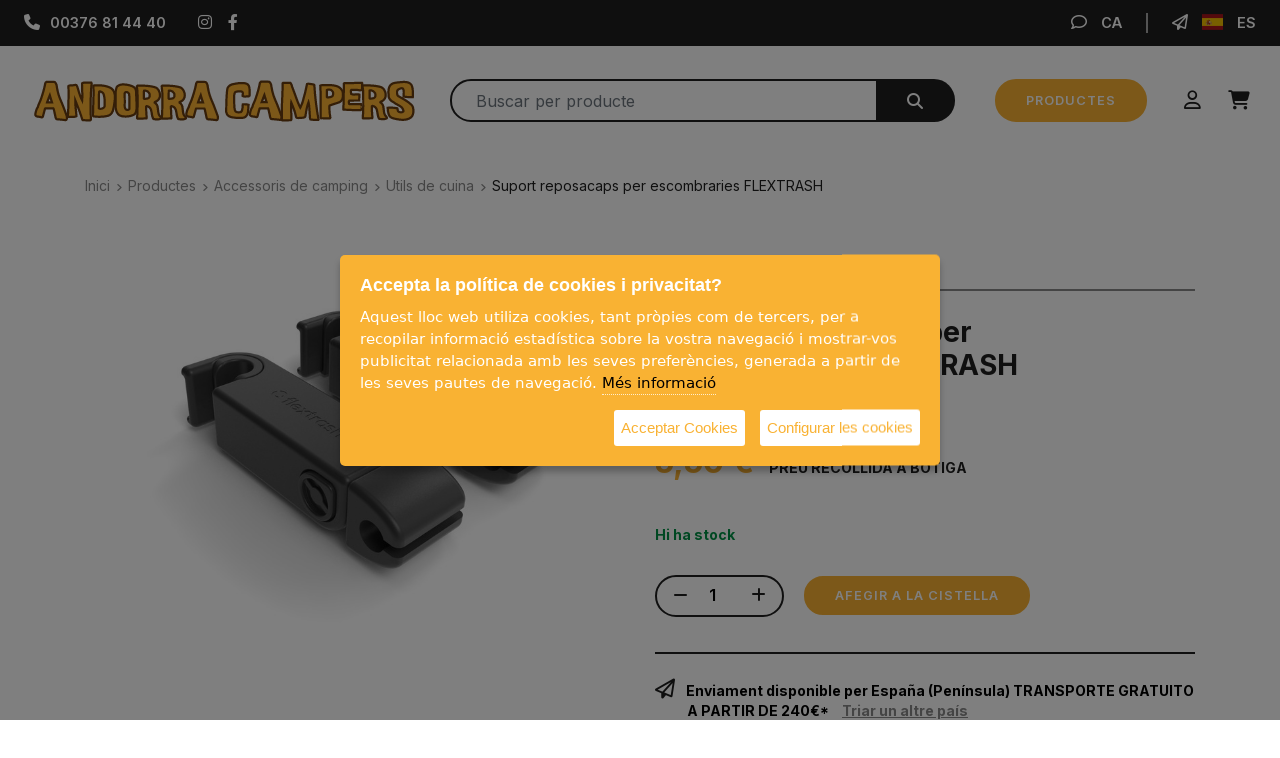

--- FILE ---
content_type: text/html; charset=UTF-8
request_url: https://www.andorracampers.com/ca/suport-reposacaps-per-escombraries-flextrash_5130_255.html
body_size: 12875
content:
<!DOCTYPE html>
<html lang="ca-es">
<head prefix="og: http://ogp.me/ns# fb: http://ogp.me/ns/fb#  product: http://ogp.me/ns/product#">
    <meta charset="utf-8">
    <meta name="viewport" content="width=device-width, initial-scale=1">
    <meta http-equiv="X-UA-Compatible" content="IE=edge">

    <title>Suport reposacaps per escombraries FLEXTRASH - Andorra Campers</title>

    <!-- Canonical i rel=alternates per idioma -->
	<link rel="canonical" href="https://www.andorracampers.com/ca/suport-reposacaps-per-escombraries-flextrash_5130_255.html">
	<link rel="alternate" hreflang="es" href="https://www.andorracampers.com/es/suport-reposacaps-flextrash-per-escombraries_5130_255.html">
	<link rel="alternate" hreflang="x-default" href="https://www.andorracampers.com/es/suport-reposacaps-flextrash-per-escombraries_5130_255.html">
	<link rel="alternate" hreflang="ca-es" href="https://www.andorracampers.com/ca/suport-reposacaps-per-escombraries-flextrash_5130_255.html">
	<link rel="alternate" hreflang="de" href="https://www.andorracampers.com/de/kopfstutzenhalterung-fur-mullbeutel-flextrash_5130_255.html">
	<link rel="alternate" hreflang="en" href="https://www.andorracampers.com/en/headrest-support-for-flextrash-bin_5130_255.html">
	<link rel="alternate" hreflang="fr" href="https://www.andorracampers.com/fr/support-rsquo-appui-tete-pour-poubelle-flextrash_5130_255.html">

    <!-- Meta per a SEO -->
	<meta name="description" content="Suport reposacaps per escombraries FLEXTRASH">
	<meta name="keywords" content="Suport,reposacaps,escombraries,FLEXTRASH">

    <!-- Meta Opengraph per a xarxes socials -->
	<meta property="og:type" content="product">
	<meta property="og:locale" content="ca-es">
	<meta property="og:title" content="Suport reposacaps per escombraries FLEXTRASH">
	<meta property="og:description" content="Suport reposacaps per escombraries FLEXTRASH">
	<meta property="og:url" content="https://www.andorracampers.com/ca/suport-reposacaps-per-escombraries-flextrash_5130_255.html">
	<meta property="og:site_name" content="Andorra Campers">
	<meta property="og:image" content="https://www.andorracampers.com/img/products/opengraph/b546b999-34fd-479a-86c1-07d3125fcd0c.jpg">
	<meta property="product:price:amount" content="5.5">
	<meta property="product:price:currency" content="EUR">

    <link rel="preconnect" href="https://fonts.googleapis.com">
    <link rel="preconnect" href="https://fonts.gstatic.com" crossorigin>

    <!-- Full d'estils base -->
    <link media="all" rel="stylesheet" href="https://cdn.jsdelivr.net/npm/bootstrap@4.1.3/dist/css/bootstrap.min.css" integrity="sha384-MCw98/SFnGE8fJT3GXwEOngsV7Zt27NXFoaoApmYm81iuXoPkFOJwJ8ERdknLPMO" crossorigin="anonymous">

    <link href="https://fonts.googleapis.com/css2?family=Inter:wght@300;400;500;600;700&display=swap" rel="stylesheet">

    <link media="screen" href="/lib/font-awesome/css/fontawesome.css" rel="stylesheet">
    <link media="screen" href="/lib/font-awesome/css/brands.css" rel="stylesheet">
    <link media="screen" href="/lib/font-awesome/css/solid.css" rel="stylesheet">
    <link media="screen" href="/lib/font-awesome/css/regular.css" rel="stylesheet">
    <link media="screen" href="/lib/iconsmind/iconsmind.css" rel="stylesheet">
    <link media="screen" href="/lib/css-hamburgers/dist/hamburgers.css" rel="stylesheet">
    <link media="screen" href="/lib/owl.carousel/dist/assets/owl.carousel.min.css" rel="stylesheet">
    <link media="screen" href="/lib/owl.carousel/dist/assets/owl.theme.default.min.css" rel="stylesheet">
    <link media="screen" href="/lib/flexslider/flexslider.css" rel="stylesheet">

    <link rel="stylesheet" href="/lib/magnific-popup/magnific-popup.css"/>

    <!-- Full d'estils concret d'aquest site -->
    <link rel="stylesheet" href="/build/frontend_campers.156f1897.css">
    <link rel="stylesheet" href="https://cdn.jsdelivr.net/gh/lipis/flag-icons@6.6.6/css/flag-icons.min.css">

    <!-- Favicon i logos -->
    <link rel="apple-touch-icon" sizes="180x180" href="/frontend/favicon/apple-touch-icon.png">
    <link rel="icon" type="image/png" sizes="32x32" href="/frontend/favicon/favicon-32x32.png">
    <link rel="icon" type="image/png" sizes="16x16" href="/frontend/favicon/favicon-16x16.png">
    <link rel="manifest" href="/frontend/favicon/site.webmanifest">

    
        
    <!-- DataLayer amb consentiment default a denied. Canvia segons modal acceptació. -->
    <script>
        // Define dataLayer and the gtag function.
        window.dataLayer = window.dataLayer || [];
        function gtag(){window.dataLayer.push(arguments);}

        let defaultConsent = {
            'functionality_storage': 'granted', // ús bàsic del web
            'ad_storage': 'denied',
            'analytics_storage': 'denied',
            // new gen2024
            'ad_user_data': 'denied',
            'ad_personalization': 'denied', // no la fem servir, no hi ha recomanacions basades en comportament
        };
        // Default ad_storage to 'denied'.
        gtag('consent', 'default', defaultConsent);
        gtag({'event': 'default_consent'});

        /* Funció cridada pel plugin de cookies quan s'accepten les de marketing/adv */
        function updateConsentFromCookies(){
            let currentConsent = defaultConsent;
            if ( $.fn.ihavecookies.preference('analytics') === true) {
                currentConsent['analytics_storage'] = 'granted';
            }
            else {
                currentConsent['analytics_storage'] = 'denied';
            }
            if ( $.fn.ihavecookies.preference('marketing') === true) {
                currentConsent['ad_storage'] = 'granted';
            }else {
                currentConsent['ad_storage'] = 'denied';
            }
            if ( $.fn.ihavecookies.preference('userdata') === true) {
                currentConsent['ad_user_data'] = 'granted';
            }else {
                currentConsent['ad_user_data'] = 'denied';
            }
            if ( $.fn.ihavecookies.preference('personalitzacio') === true) {
                currentConsent['ad_personalization'] = 'granted';
            }else {
                currentConsent['ad_personalization'] = 'denied';
            }
            gtag('consent', 'update', currentConsent);
                    }
    
                // Google Tag Manager
        // Es pot afegir directament tot i les cookies perquè primer hem posat el default consent a denied
        (function(w,d,s,l,i){w[l]=w[l]||[];w[l].push({'gtm.start':
                new Date().getTime(),event:'gtm.js'});var f=d.getElementsByTagName(s)[0],
            j=d.createElement(s),dl=l!='dataLayer'?'&l='+l:'';j.async=true;j.src=
            'https://www.googletagmanager.com/gtm.js?id='+i+dl;f.parentNode.insertBefore(j,f);
        })(window,document,'script','dataLayer','GTM-PHVS4NGT');
        // End Google Tag Manager

        
    </script>

</head>
<body >
        <!-- Google Tag Manager (noscript) -->
    <noscript><iframe src="https://www.googletagmanager.com/ns.html?id=GTM-PHVS4NGT"
                      height="0" width="0" style="display:none;visibility:hidden"></iframe></noscript>
    <!-- End Google Tag Manager (noscript) -->

        <main>
        
<nav class="navbar navbar-expand-sm topbar">
        <ul class="navbar-nav la-de-la-esquerra">
            <li class="nav-item telefon">
                <a class="nav-link" href="tel:00376 81 44 40"><i class="fa fa-phone"></i><span>00376 81 44 40</span></a>
            </li>
            <li class="nav-item xarxes">
                <a class="nav-link" href="https://www.instagram.com/andorracampersoficial/" target="_blank">
                    <i class="fa-brands fa-instagram"></i>
                    <span class="sr-only">Instagram</span>
                </a>
            </li>
            <li class="nav-item xarxes">
                <a class="nav-link" href="https://www.facebook.com/AndorraCampersAccessoris" target="_blank">
                    <i class="fa-brands fa-facebook-f"></i>
                    <span class="sr-only">Facebook</span>
                </a>
            </li>
        </ul>
        <ul class="navbar-nav la-de-la-dreta">
                        <li class="nav-item dropdown tria-idiomes">
                <a href="#" class="nav-link dropdown-toggle" id="navbarIdiomesHead" role="button" data-toggle="dropdown" aria-haspopup="true" aria-expanded="false">
                    <i class="fa-regular fa-comment"></i>
                    CA
                </a>
                <div class="dropdown-menu" aria-labelledby="navbarIdiomesHead">
                                                                                                    <a class="dropdown-item" href="https://www.andorracampers.com/es/suport-reposacaps-flextrash-per-escombraries_5130_255.html">Castellano</a>
                                                        <a class="dropdown-item active" href="https://www.andorracampers.com/ca/suport-reposacaps-per-escombraries-flextrash_5130_255.html">Català</a>
                                                        <a class="dropdown-item" href="https://www.andorracampers.com/de/kopfstutzenhalterung-fur-mullbeutel-flextrash_5130_255.html">Deutsch</a>
                                                        <a class="dropdown-item" href="https://www.andorracampers.com/en/headrest-support-for-flextrash-bin_5130_255.html">English</a>
                                                        <a class="dropdown-item" href="https://www.andorracampers.com/fr/support-rsquo-appui-tete-pour-poubelle-flextrash_5130_255.html">Français</a>
                                                                                        </div>
            </li>
                                                <li class="nav-item tria-pais">
                <a href="#state-change" class="nav-link">
                    <i class="fa-regular fa-paper-plane"></i>
                                            <i class="fi fi-es"></i>
                        ES
                                    </a>
            </li>
                                </ul>
</nav>
<div class="znav-container znav-white sticky-top" id="znav-container">

        <nav class="navbar navbar-expand-lg">
            <a class="navbar-brand overflow-hidden" href="/ca/">
                <img src="/frontend/img/AndorraCampers.svg" alt="Andorra Campers">
            </a>
                        <div class="micones-mobil">
                                <a class="px-2" href="/ca/accedir" title="Compte" rel="nofollow" >
                    <i class="fa-regular fa-user"></i>
                </a>
                                <a class="px-2 menu-shopping-cart" href="/ca/comanda.html" title="Realitzar comanda" rel="nofollow" >
                    <i class="fa-solid fa-cart-shopping"></i> 
                    <span class="d-inline-block cart-number totalcistellaunitats"></span>
                </a>
            </div>

            <form method="get" action="/ca/search/" class="d-flex cerca" role="search">
                <input class="form-control" type="text" name="q"  value="" placeholder="Buscar per producte" aria-label="Buscar per producte" id="cercador-autocomplete">
                <button class="btn btn-outline-success" title="Enviar" type="submit"><i class="fa-solid fa-magnifying-glass"></i></button>
            </form>

            <div class="collapse navbar-collapse items-menu" id="navbarNavDropdown">
            
                <ul class="navbar-nav">

                    <li>
                        <a class="menu-productes" href="/ca/botiga-on-line.html">
                            Productes
                        </a>
                    </li>

                                        <li class="pl-2">
                        <a class="px-2" href="/ca/accedir" title="Compte" rel="nofollow" >
                            <i class="fa-regular fa-user"></i>
                        </a>
                    </li>
                                            
                    <li class="pl-2">
                        <a class="px-2 menu-shopping-cart" href="/ca/comanda.html" title="Realitzar comanda" rel="nofollow" >
                            <i class="fa-solid fa-cart-shopping"></i> 
                            <span class="d-inline-block cart-number totalcistellaunitats"></span>

                            <span class="sr-only">Realitzar comanda</span>
                        </a>
                        <ul class="dropdown megamenucart">
                            <li>
                                <div class="container-fluid">
                                    <div class="zona-preview-productes">
                                    
                                    </div>
                                    <div class="menu-cart-total fs-1 mb-2">
                                        <span>Subtotal</span>
                                        <span id="totalcistella" class="price">
                                            <span><strong>0,00 €</strong></span>
                                        </span>
                                    </div>
                                    <div class="cart-action">
                                        <a href="/ca/comanda.html" title="" rel="nofollow"  class="btn btn-lg btn-block">Fer la comanda</a>
                                    </div>
                                </div>
                            </li>
                        </ul>
                    </li>
                </ul>
            </div>
        </nav>
</div>
<div class="mproductes-mobil">
    <a class="menu-productes" href="/ca/botiga-on-line.html">
        Veure tots els productes
    </a>
</div>


        

    <div class="breadcrumbs">
    <div class="container">
        <a href="https://www.andorracampers.com/ca/">Inici</a><i class="sep-bread fa-solid fa-angle-right"></i><a href="https://www.andorracampers.com/ca/botiga-on-line.html">Productes</a><i class="sep-bread fa-solid fa-angle-right"></i><a href="https://www.andorracampers.com/ca/3/camping.html">Accessoris de camping</a><i class="sep-bread fa-solid fa-angle-right"></i><a href="https://www.andorracampers.com/ca/255/camping/utils-cuina.html">Utils de cuina</a><i class="sep-bread fa-solid fa-angle-right"></i>Suport reposacaps per escombraries FLEXTRASH</div>
</div>
<script type="application/ld+json">
    {
        "@context": "https://schema.org",
        "@type": "BreadcrumbList",
        "itemListElement":
        [{
                "@type": "ListItem",
                "position": 1,
                "name": "Inici",
                "item":"https://www.andorracampers.com/ca/"
            },{
                "@type": "ListItem",
                "position": 2,
                "name": "Productes",
                "item":"https://www.andorracampers.com/ca/botiga-on-line.html"
            },{
                "@type": "ListItem",
                "position": 3,
                "name": "Accessoris de camping",
                "item":"https://www.andorracampers.com/ca/3/camping.html"
            },{
                "@type": "ListItem",
                "position": 4,
                "name": "Utils de cuina",
                "item":"https://www.andorracampers.com/ca/255/camping/utils-cuina.html"
            },{
                "@type": "ListItem",
                "position": 5,
                "name": "Suport reposacaps per escombraries FLEXTRASH",
                "item":"https://www.andorracampers.com/ca/suport-reposacaps-per-escombraries-flextrash_5130_255.html"
            }]
    }
</script>

<section class="detall-producte">
    <div class="container">

        <div class="row">
            <div class="col-lg-6 pull-lg-8 columna-esquerra">
                
<div class="product-image-wrapper">
            <div class="badge-wrapper">
                        </div>
    
    <div class="flexslider" data-controlnav="thumbnails">
        <ul class="slides">
                                            <li data-thumb="/img/products/thumbnail/b546b999-34fd-479a-86c1-07d3125fcd0c.jpg">
                    <picture         <source srcset="/img/products/big_galeria/b546b999-34fd-479a-86c1-07d3125fcd0c.jpg?fm=webp" type="image/webp">
        <source srcset="/img/products/big_galeria/b546b999-34fd-479a-86c1-07d3125fcd0c.jpg?fm=jpg" type="image/jpeg">
        <img src="/img/products/big_galeria/b546b999-34fd-479a-86c1-07d3125fcd0c.jpg"
                     alt="Suport&#x20;reposacaps&#x20;per&#x20;escombraries&#x20;FLEXTRASH"
                        title="Suport&#x20;reposacaps&#x20;per&#x20;escombraries&#x20;FLEXTRASH"
             />
</picture>                </li>
                                                                            <li data-thumb="/img/products/thumbnail/9479837b-16e2-423e-936b-dabb554eae22.png">
                    <picture         <source srcset="/img/products/big_galeria/9479837b-16e2-423e-936b-dabb554eae22.png?fm=webp" type="image/webp">
        <source srcset="/img/products/big_galeria/9479837b-16e2-423e-936b-dabb554eae22.png?fm=jpg" type="image/jpeg">
        <img src="/img/products/big_galeria/9479837b-16e2-423e-936b-dabb554eae22.png"
                     alt="Suport&#x20;reposacaps&#x20;per&#x20;escombraries&#x20;FLEXTRASH"
                        title="Suport&#x20;reposacaps&#x20;per&#x20;escombraries&#x20;FLEXTRASH"
             />
</picture>                </li>
                                                                </ul>
    </div>

</div>

            </div>
            <div class="col pl-lg-6 push-lg-4 columna-dreta">

                <h2 class="categoria-producte">
                    Utils de cuina
                </h2>
                <h1 class="nom-producte">
                    Suport reposacaps per escombraries FLEXTRASH
                </h1>
                

                <form method="post" action="#">
                    <input type="hidden" name="my-item-id" value="5130" />
                    <input type="hidden" id="id_category" name="id_category" value="255" />

                    <div class="preu-botiga">

                                                                                                                                                                                                                                                                                                                        
                                                    <div class="ref-marca">
                                <div class="product-ref">Ref: R915621</div>
                                <span>|</span>
                                <div class="product-brand">Marca: Andorra Campers </div>
                            </div>

                            <input type="hidden" name="multipreu_id" id="multipreu" value="11689">
                                                            <div class="product-price">
                                                                        <span class="amount" id="cPrecio" content="5,50 €" rel="">
                                        5,50 €
                                    </span>
                                                                        <div class="info-impostos">
                                                                                    <strong class="info_precio_tienda">PREU RECOLLIDA A BOTIGA
                                                                                            </strong>
                                                                            </div>
                                </div><!-- /.product-price -->
                        
                    </div>

                    <div class="variable-stock">

                        

                                                    
                                                                                        

                            <div id="cont_stock_11689" class="cont_stock_info" style="display:block">
                                

                                                                                            
        
    
            <p class="color-success fw-600 mb-0">
            <strong>Hi ha stock</strong>
        </p>
    
    
        
                                    </div>
                                            </div>


                   <div class="quantitat-carro">

                        <div class="form-group">
                            <span class="selector-quantitat">
                                <a class="quant-menys" href="#"><i class="fa fa-minus"></i></a>
                                <input type="number" id="quantitat" maxlength="3" value="1" name="my-item-qty" min="1" step="1" aria-label="Quantitat">
                                <a class="quant-mes" href="#"><i class="fa fa-plus"></i></a>
                            </span>
                        </div>

                                                

                                               <button type="submit"
                        
                        name="my-add-button"
                        class="afegir-carro btn btn-primary">Afegir a la cistella</button>

                    </div>
                    <div class="avis-afegir alert alert-success" style="display:none;">
                        Producte afegit
                        <br>
                        <a href="/ca/comanda.html" class="btn btn-sm">Fer la comanda</a>
                    </div>


                </form>

                                <div class="info-enviaments">
                    <div class="text-comanda">
                        <div class="titol-envios-comanda"><i class="fa-regular fa-paper-plane"></i> Enviament disponible per España (Península) TRANSPORTE GRATUITO A PARTIR DE 240€* <a class="canvi-pais" href="#state-change">Triar un altre país</a></div><div class="temps-entrega">Entrega entre 2 a 4 dia laborable.  (No enviamos a Islas Baleares ni Canarias)</div><div class="preu-pais">Preu final: <strong><span>6,36 € </span>+ despeses d'enviament, si n'hi ha.</strong></div>
                </div>
                    <div id="eCalculadoraCetelem">
<a class="btn-cetelem capsa-cetelem" href="#" data-import="6.36">
                                Finançament de 3 a 36 mesos amb Cetelem. <strong>+ info</strong> <img src="/frontend/img/cetelem_icon.png" alt="">
                                </a>  </div>
                        </div>
                

                <div class="descripcio-producte">
                    <div class="accordion" id="accordion">
                                                                        
                                            </div>
                </div>

                <div class="product-meta">
                                                            
                    <span class="product-category">
                        <span>Categoria:</span>
                        <a href="/ca/255/camping/utils-cuina.html" title="Utils de cuina">Accessoris de camping / Utils de cuina</a>
                    </span>
                </div><!-- /.product-meta -->
            </div>

        </div>
        <!--/.row-->
    </div>
    <!--/.container-->
</section>




        <section class="products-bought-together">
        <div class="container">
            <div class="relared-products-header margin-bottom-50">
                <h3 class="upper">Productes que sovint es compren junts</h3>
            </div>
            <div class="products owl-carousel" data-items="6">

                
                    
<div class="producte-llista">
    <div class="zona-imatge w-100">
        <a href="/ca/cubell-flextrash_3425_255.html" title="Cubell&#x20;FLEXTRASH&#x20;5L">
            <picture         <source srcset="/img/products/fittedthumbnail/2bbc1e28-962b-4891-a782-a6fa3310c562.jpeg?fm=webp" type="image/webp">
        <source srcset="/img/products/fittedthumbnail/2bbc1e28-962b-4891-a782-a6fa3310c562.jpeg?fm=jpg" type="image/jpeg">
        <img src="/img/products/fittedthumbnail/2bbc1e28-962b-4891-a782-a6fa3310c562.jpeg"
                     alt="Cubell&#x20;FLEXTRASH&#x20;5L"
                        title="Cubell&#x20;FLEXTRASH&#x20;5L"
             />
</picture>        </a>
                            </div>
    <div class="zona-text">
        <div class="nom-producte">
            <a href="/ca/cubell-flextrash_3425_255.html" title="Cubell&#x20;FLEXTRASH&#x20;5L">
            Cubell FLEXTRASH 5L</a>
        </div>
                <div class="preu-descompte">
                            <div class="product-price">26,30 €</div>
                        <div class="icona-stock">
                                    <span class="text-success stock-ok">
                        <i class="fa fa-check-circle"></i>
                        <div class="text-icona">Hi ha stock</div>
                    </span>
                            </div>
        </div>
    </div>
</div>


                
                    
<div class="producte-llista">
    <div class="zona-imatge w-100">
        <a href="/ca/sumosprings-posteriors-fiat-ducato-master_2998_516.html" title="SUMOSPRINGS&#x20;posteriors&#x20;per&#x20;Fiat&#x20;Ducato&#x2F;Renault&#x20;Master">
            <picture         <source srcset="/img/products/fittedthumbnail/6610aeb0-a589-4bec-a318-6e4cffecf099.jpg?fm=webp" type="image/webp">
        <source srcset="/img/products/fittedthumbnail/6610aeb0-a589-4bec-a318-6e4cffecf099.jpg?fm=jpg" type="image/jpeg">
        <img src="/img/products/fittedthumbnail/6610aeb0-a589-4bec-a318-6e4cffecf099.jpg"
                     alt="SUMOSPRINGS&#x20;posteriors&#x20;per&#x20;Fiat&#x20;Ducato&#x2F;Renault&#x20;Master"
                        title="SUMOSPRINGS&#x20;posteriors&#x20;per&#x20;Fiat&#x20;Ducato&#x2F;Renault&#x20;Master"
             />
</picture>        </a>
                                <span class="badge badge-danger destacat">
            Recomanat
        </span>
            </div>
    <div class="zona-text">
        <div class="nom-producte">
            <a href="/ca/sumosprings-posteriors-fiat-ducato-master_2998_516.html" title="SUMOSPRINGS&#x20;posteriors&#x20;per&#x20;Fiat&#x20;Ducato&#x2F;Renault&#x20;Master">
            SUMOSPRINGS posteriors per Fiat Ducato/Renault Master</a>
        </div>
                <div class="preu-descompte">
                            <div class="product-price">321,09 €</div>
                        <div class="icona-stock">
                                    <span class="text-danger stock-ko">
                        <i class="fa fa-times-circle"></i>
                        <div class="text-icona">No hi ha stock</div>
                    </span>
                            </div>
        </div>
    </div>
</div>


                
                    
<div class="producte-llista">
    <div class="zona-imatge w-100">
        <a href="/ca/paravents-camp4-per-a-cuines-portatils-de-gas_2470_255.html" title="Paravents&#x20;CAMP4&#x20;per&#x20;a&#x20;cuines&#x20;port&#x00E0;tils&#x20;de&#x20;gas">
            <picture         <source srcset="/img/products/fittedthumbnail/d0572094-07de-4cb8-8497-9f036fc3b732.jpeg?fm=webp" type="image/webp">
        <source srcset="/img/products/fittedthumbnail/d0572094-07de-4cb8-8497-9f036fc3b732.jpeg?fm=jpg" type="image/jpeg">
        <img src="/img/products/fittedthumbnail/d0572094-07de-4cb8-8497-9f036fc3b732.jpeg"
                     alt="Paravents&#x20;CAMP4&#x20;per&#x20;a&#x20;cuines&#x20;port&#x00E0;tils&#x20;de&#x20;gas"
                        title="Paravents&#x20;CAMP4&#x20;per&#x20;a&#x20;cuines&#x20;port&#x00E0;tils&#x20;de&#x20;gas"
             />
</picture>        </a>
                                <span class="badge badge-danger destacat">
            Recomanat
        </span>
            </div>
    <div class="zona-text">
        <div class="nom-producte">
            <a href="/ca/paravents-camp4-per-a-cuines-portatils-de-gas_2470_255.html" title="Paravents&#x20;CAMP4&#x20;per&#x20;a&#x20;cuines&#x20;port&#x00E0;tils&#x20;de&#x20;gas">
            Paravents CAMP4 per a cuines portàtils de gas</a>
        </div>
                <div class="preu-descompte">
                            <div class="product-price">9,60 €</div>
                        <div class="icona-stock">
                                    <span class="text-success stock-ok">
                        <i class="fa fa-check-circle"></i>
                        <div class="text-icona">Hi ha stock</div>
                    </span>
                            </div>
        </div>
    </div>
</div>


                
                    
<div class="producte-llista">
    <div class="zona-imatge w-100">
        <a href="/ca/suport-taula-flextrash-per-escombraries_4479_255.html" title="Suport&#x20;taula&#x20;FLEXTRASH&#x20;per&#x20;escombraries">
            <picture         <source srcset="/img/products/fittedthumbnail/0132b682-4bbc-4b06-b484-4bbecac15926.jpg?fm=webp" type="image/webp">
        <source srcset="/img/products/fittedthumbnail/0132b682-4bbc-4b06-b484-4bbecac15926.jpg?fm=jpg" type="image/jpeg">
        <img src="/img/products/fittedthumbnail/0132b682-4bbc-4b06-b484-4bbecac15926.jpg"
                     alt="Suport&#x20;taula&#x20;FLEXTRASH&#x20;per&#x20;escombraries"
                        title="Suport&#x20;taula&#x20;FLEXTRASH&#x20;per&#x20;escombraries"
             />
</picture>        </a>
                            </div>
    <div class="zona-text">
        <div class="nom-producte">
            <a href="/ca/suport-taula-flextrash-per-escombraries_4479_255.html" title="Suport&#x20;taula&#x20;FLEXTRASH&#x20;per&#x20;escombraries">
            Suport taula FLEXTRASH per escombraries</a>
        </div>
                <div class="preu-descompte">
                            <div class="product-price">7,00 €</div>
                        <div class="icona-stock">
                                    <span class="text-success stock-ok">
                        <i class="fa fa-check-circle"></i>
                        <div class="text-icona">Hi ha stock</div>
                    </span>
                            </div>
        </div>
    </div>
</div>


                
                    
<div class="producte-llista">
    <div class="zona-imatge w-100">
        <a href="/ca/base-giratoria-scopema-volkswagen-t5-t6-t6-1-copilot_6815_625.html" title="Base&#x20;girat&#x00F2;ria&#x20;RIB&#x20;Volkswagen&#x20;T5&#x2F;T6&#x2F;T6.1&#x20;&#x28;Copilot&#x29;">
            <picture         <source srcset="/img/products/fittedthumbnail/06902ed4-f225-4530-a5c0-0679f6e392d8.png?fm=webp" type="image/webp">
        <source srcset="/img/products/fittedthumbnail/06902ed4-f225-4530-a5c0-0679f6e392d8.png?fm=jpg" type="image/jpeg">
        <img src="/img/products/fittedthumbnail/06902ed4-f225-4530-a5c0-0679f6e392d8.png"
                     alt="Base&#x20;girat&#x00F2;ria&#x20;RIB&#x20;Volkswagen&#x20;T5&#x2F;T6&#x2F;T6.1&#x20;&#x28;Copilot&#x29;"
                        title="Base&#x20;girat&#x00F2;ria&#x20;RIB&#x20;Volkswagen&#x20;T5&#x2F;T6&#x2F;T6.1&#x20;&#x28;Copilot&#x29;"
             />
</picture>        </a>
                    <span class="badge badge-success oferta">
            OFERTA
            </span>
                            </div>
    <div class="zona-text">
        <div class="nom-producte">
            <a href="/ca/base-giratoria-scopema-volkswagen-t5-t6-t6-1-copilot_6815_625.html" title="Base&#x20;girat&#x00F2;ria&#x20;RIB&#x20;Volkswagen&#x20;T5&#x2F;T6&#x2F;T6.1&#x20;&#x28;Copilot&#x29;">
            Base giratòria RIB Volkswagen T5/T6/T6.1 (Copilot)</a>
        </div>
                <div class="preu-descompte">
                            <div class="product-price">132,89 €
                    <del class="discount">137,00 €</del>
                </div>
                        <div class="icona-stock">
                                    <span class="text-success stock-ok">
                        <i class="fa fa-check-circle"></i>
                        <div class="text-icona">Hi ha stock</div>
                    </span>
                            </div>
        </div>
    </div>
</div>


                
                    
<div class="producte-llista">
    <div class="zona-imatge w-100">
        <a href="/ca/anella-busboxx-damarrament-rail-keder-t5t6t61-california-2-unitats_4664_548.html" title="Anella&#x20;BUSBOXX&#x20;d&#x27;amarrament&#x20;rail&#x20;keder&#x20;T5&#x2F;T6&#x2F;T6.1&#x20;California&#x20;2&#x20;unitats">
            <picture         <source srcset="/img/products/fittedthumbnail/5f4e912c-8a3a-41ff-bf5c-ed0d00926045.webp?fm=webp" type="image/webp">
        <source srcset="/img/products/fittedthumbnail/5f4e912c-8a3a-41ff-bf5c-ed0d00926045.webp?fm=jpg" type="image/jpeg">
        <img src="/img/products/fittedthumbnail/5f4e912c-8a3a-41ff-bf5c-ed0d00926045.webp"
                     alt="Anella&#x20;BUSBOXX&#x20;d&#x27;amarrament&#x20;rail&#x20;keder&#x20;T5&#x2F;T6&#x2F;T6.1&#x20;California&#x20;2&#x20;unitats"
                        title="Anella&#x20;BUSBOXX&#x20;d&#x27;amarrament&#x20;rail&#x20;keder&#x20;T5&#x2F;T6&#x2F;T6.1&#x20;California&#x20;2&#x20;unitats"
             />
</picture>        </a>
                            </div>
    <div class="zona-text">
        <div class="nom-producte">
            <a href="/ca/anella-busboxx-damarrament-rail-keder-t5t6t61-california-2-unitats_4664_548.html" title="Anella&#x20;BUSBOXX&#x20;d&#x27;amarrament&#x20;rail&#x20;keder&#x20;T5&#x2F;T6&#x2F;T6.1&#x20;California&#x20;2&#x20;unitats">
            Anella BUSBOXX d&#039;amarrament rail keder T5/T6/T6.1 California 2 unitats</a>
        </div>
                <div class="preu-descompte">
                            <div class="product-price">15,26 €</div>
                        <div class="icona-stock">
                                    <span class="text-success stock-ok">
                        <i class="fa fa-check-circle"></i>
                        <div class="text-icona">Hi ha stock</div>
                    </span>
                            </div>
        </div>
    </div>
</div>


                
                    
<div class="producte-llista">
    <div class="zona-imatge w-100">
        <a href="/ca/racord-passamurs-10-12mm-90_1459_420.html" title="Passamurs&#x20;10&#x2F;12mm&#x20;90&#x00BA;">
            <picture         <source srcset="/img/products/fittedthumbnail/dbcaa37c-7e75-4875-87c0-a4f2df17a7e8.jpg?fm=webp" type="image/webp">
        <source srcset="/img/products/fittedthumbnail/dbcaa37c-7e75-4875-87c0-a4f2df17a7e8.jpg?fm=jpg" type="image/jpeg">
        <img src="/img/products/fittedthumbnail/dbcaa37c-7e75-4875-87c0-a4f2df17a7e8.jpg"
                     alt="Passamurs&#x20;10&#x2F;12mm&#x20;90&#x00BA;"
                        title="Passamurs&#x20;10&#x2F;12mm&#x20;90&#x00BA;"
             />
</picture>        </a>
                            </div>
    <div class="zona-text">
        <div class="nom-producte">
            <a href="/ca/racord-passamurs-10-12mm-90_1459_420.html" title="Passamurs&#x20;10&#x2F;12mm&#x20;90&#x00BA;">
            Passamurs 10/12mm 90º</a>
        </div>
                <div class="preu-descompte">
                            <div class="product-price">3,90 €</div>
                        <div class="icona-stock">
                                    <span class="text-success stock-ok">
                        <i class="fa fa-check-circle"></i>
                        <div class="text-icona">Hi ha stock</div>
                    </span>
                            </div>
        </div>
    </div>
</div>


                
                    
<div class="producte-llista">
    <div class="zona-imatge w-100">
        <a href="/ca/kit-dinstallacio-de-segona-bateria-100ah_630_255.html" title="Embut&#x20;plegable&#x20;de&#x20;silicona">
            <picture         <source srcset="/img/products/fittedthumbnail/b85daf4b-f8c5-4f0d-9ddd-f7458690d9a4.jpg?fm=webp" type="image/webp">
        <source srcset="/img/products/fittedthumbnail/b85daf4b-f8c5-4f0d-9ddd-f7458690d9a4.jpg?fm=jpg" type="image/jpeg">
        <img src="/img/products/fittedthumbnail/b85daf4b-f8c5-4f0d-9ddd-f7458690d9a4.jpg"
                     alt="Embut&#x20;plegable&#x20;de&#x20;silicona"
                        title="Embut&#x20;plegable&#x20;de&#x20;silicona"
             />
</picture>        </a>
                            </div>
    <div class="zona-text">
        <div class="nom-producte">
            <a href="/ca/kit-dinstallacio-de-segona-bateria-100ah_630_255.html" title="Embut&#x20;plegable&#x20;de&#x20;silicona">
            Embut plegable de silicona</a>
        </div>
                <div class="preu-descompte">
                            <div class="product-price">0,90 €</div>
                        <div class="icona-stock">
                                    <span class="text-success stock-ok">
                        <i class="fa fa-check-circle"></i>
                        <div class="text-icona">Hi ha stock</div>
                    </span>
                            </div>
        </div>
    </div>
</div>


                
                    
<div class="producte-llista">
    <div class="zona-imatge w-100">
        <a href="/ca/ganxo-busboxx-per-a-rail-vw-t5t6t61-2-unitats_4661_548.html" title="Ganxo&#x20;BUSBOXX&#x20;per&#x20;a&#x20;rail&#x20;VW&#x20;T5&#x2F;T6&#x2F;T6.1&#x20;2&#x20;unitats">
            <picture         <source srcset="/img/products/fittedthumbnail/90d4de11-1a71-43c3-ab8e-6604d977e64d.webp?fm=webp" type="image/webp">
        <source srcset="/img/products/fittedthumbnail/90d4de11-1a71-43c3-ab8e-6604d977e64d.webp?fm=jpg" type="image/jpeg">
        <img src="/img/products/fittedthumbnail/90d4de11-1a71-43c3-ab8e-6604d977e64d.webp"
                     alt="Ganxo&#x20;BUSBOXX&#x20;per&#x20;a&#x20;rail&#x20;VW&#x20;T5&#x2F;T6&#x2F;T6.1&#x20;2&#x20;unitats"
                        title="Ganxo&#x20;BUSBOXX&#x20;per&#x20;a&#x20;rail&#x20;VW&#x20;T5&#x2F;T6&#x2F;T6.1&#x20;2&#x20;unitats"
             />
</picture>        </a>
                            </div>
    <div class="zona-text">
        <div class="nom-producte">
            <a href="/ca/ganxo-busboxx-per-a-rail-vw-t5t6t61-2-unitats_4661_548.html" title="Ganxo&#x20;BUSBOXX&#x20;per&#x20;a&#x20;rail&#x20;VW&#x20;T5&#x2F;T6&#x2F;T6.1&#x20;2&#x20;unitats">
            Ganxo BUSBOXX per a rail VW T5/T6/T6.1 2 unitats</a>
        </div>
                <div class="preu-descompte">
                            <div class="product-price">11,24 €</div>
                        <div class="icona-stock">
                                    <span class="text-success stock-ok">
                        <i class="fa fa-check-circle"></i>
                        <div class="text-icona">Hi ha stock</div>
                    </span>
                            </div>
        </div>
    </div>
</div>


                
                    
<div class="producte-llista">
    <div class="zona-imatge w-100">
        <a href="/ca/anelles-damarrament-per-a-vw-t5t6t61-4-unitats_4659_548.html" title="Anelles&#x20;d&#x27;amarrament&#x20;BUSBOXX&#x20;per&#x20;a&#x20;VW&#x20;T5&#x2F;T6&#x2F;T6.1&#x20;4&#x20;unitats">
            <picture         <source srcset="/img/products/fittedthumbnail/ff6eafb6-41b2-4acf-88fc-7f6da6802724.webp?fm=webp" type="image/webp">
        <source srcset="/img/products/fittedthumbnail/ff6eafb6-41b2-4acf-88fc-7f6da6802724.webp?fm=jpg" type="image/jpeg">
        <img src="/img/products/fittedthumbnail/ff6eafb6-41b2-4acf-88fc-7f6da6802724.webp"
                     alt="Anelles&#x20;d&#x27;amarrament&#x20;BUSBOXX&#x20;per&#x20;a&#x20;VW&#x20;T5&#x2F;T6&#x2F;T6.1&#x20;4&#x20;unitats"
                        title="Anelles&#x20;d&#x27;amarrament&#x20;BUSBOXX&#x20;per&#x20;a&#x20;VW&#x20;T5&#x2F;T6&#x2F;T6.1&#x20;4&#x20;unitats"
             />
</picture>        </a>
                            </div>
    <div class="zona-text">
        <div class="nom-producte">
            <a href="/ca/anelles-damarrament-per-a-vw-t5t6t61-4-unitats_4659_548.html" title="Anelles&#x20;d&#x27;amarrament&#x20;BUSBOXX&#x20;per&#x20;a&#x20;VW&#x20;T5&#x2F;T6&#x2F;T6.1&#x20;4&#x20;unitats">
            Anelles d&#039;amarrament BUSBOXX per a VW T5/T6/T6.1 4 unitats</a>
        </div>
                <div class="preu-descompte">
                            <div class="product-price">15,72 €</div>
                        <div class="icona-stock">
                                    <span class="text-success stock-ok">
                        <i class="fa fa-check-circle"></i>
                        <div class="text-icona">Hi ha stock</div>
                    </span>
                            </div>
        </div>
    </div>
</div>


                
            </div>
        </div>
    </section><!-- /.relared-products -->
    
    <section class="relared-products">
        <div class="container">
            <div class="relared-products-header margin-bottom-50">
                <h3 class="titol-seccio">També et pot interessar</h3>
            </div>
            <div class="products owl-carousel" data-items="3">

                
                    
<div class="producte-llista">
    <div class="zona-imatge w-100">
        <a href="/ca/suport-de-paret-flextrash_7465_255.html" title="Suport&#x20;de&#x20;paret&#x20;FLEXTRASH">
            <picture         <source srcset="/img/products/fittedthumbnail/2733ebef-4c39-45b6-bf5b-268ae1fb7cac.jpg?fm=webp" type="image/webp">
        <source srcset="/img/products/fittedthumbnail/2733ebef-4c39-45b6-bf5b-268ae1fb7cac.jpg?fm=jpg" type="image/jpeg">
        <img src="/img/products/fittedthumbnail/2733ebef-4c39-45b6-bf5b-268ae1fb7cac.jpg"
                     alt="Suport&#x20;de&#x20;paret&#x20;FLEXTRASH"
                        title="Suport&#x20;de&#x20;paret&#x20;FLEXTRASH"
             />
</picture>        </a>
                            </div>
    <div class="zona-text">
        <div class="nom-producte">
            <a href="/ca/suport-de-paret-flextrash_7465_255.html" title="Suport&#x20;de&#x20;paret&#x20;FLEXTRASH">
            Suport de paret FLEXTRASH</a>
        </div>
                <div class="preu-descompte">
                            <div class="product-price">6,80 €</div>
                        <div class="icona-stock">
                                    <span class="text-success stock-ok">
                        <i class="fa fa-check-circle"></i>
                        <div class="text-icona">Hi ha stock</div>
                    </span>
                            </div>
        </div>
    </div>
</div>


                
                    
<div class="producte-llista">
    <div class="zona-imatge w-100">
        <a href="/ca/dispensador-4-herbes-variades_1321_255.html" title="Dispensador&#x20;4&#x20;herbes&#x20;variades">
            <picture         <source srcset="/img/products/fittedthumbnail/687ed038-c60a-46db-b84a-a9e80ad2265d.png?fm=webp" type="image/webp">
        <source srcset="/img/products/fittedthumbnail/687ed038-c60a-46db-b84a-a9e80ad2265d.png?fm=jpg" type="image/jpeg">
        <img src="/img/products/fittedthumbnail/687ed038-c60a-46db-b84a-a9e80ad2265d.png"
                     alt="Dispensador&#x20;4&#x20;herbes&#x20;variades"
                        title="Dispensador&#x20;4&#x20;herbes&#x20;variades"
             />
</picture>        </a>
                            </div>
    <div class="zona-text">
        <div class="nom-producte">
            <a href="/ca/dispensador-4-herbes-variades_1321_255.html" title="Dispensador&#x20;4&#x20;herbes&#x20;variades">
            Dispensador 4 herbes variades</a>
        </div>
                <div class="preu-descompte">
                            <div class="product-price">3,15 €</div>
                        <div class="icona-stock">
                                    <span class="text-success stock-ok">
                        <i class="fa fa-check-circle"></i>
                        <div class="text-icona">Hi ha stock</div>
                    </span>
                            </div>
        </div>
    </div>
</div>


                
                    
<div class="producte-llista">
    <div class="zona-imatge w-100">
        <a href="/ca/molinet-camp4-de-sal-i-pebre-2-en-1_2467_255.html" title="Molinet&#x20;CAMP4&#x20;de&#x20;sal&#x20;i&#x20;pebre">
            <picture         <source srcset="/img/products/fittedthumbnail/8b1332ff-ffa2-4d1b-b52d-75bfd9cba681.png?fm=webp" type="image/webp">
        <source srcset="/img/products/fittedthumbnail/8b1332ff-ffa2-4d1b-b52d-75bfd9cba681.png?fm=jpg" type="image/jpeg">
        <img src="/img/products/fittedthumbnail/8b1332ff-ffa2-4d1b-b52d-75bfd9cba681.png"
                     alt="Molinet&#x20;CAMP4&#x20;de&#x20;sal&#x20;i&#x20;pebre"
                        title="Molinet&#x20;CAMP4&#x20;de&#x20;sal&#x20;i&#x20;pebre"
             />
</picture>        </a>
                    <span class="badge badge-success oferta">
            OFERTA
            </span>
                            </div>
    <div class="zona-text">
        <div class="nom-producte">
            <a href="/ca/molinet-camp4-de-sal-i-pebre-2-en-1_2467_255.html" title="Molinet&#x20;CAMP4&#x20;de&#x20;sal&#x20;i&#x20;pebre">
            Molinet CAMP4 de sal i pebre</a>
        </div>
                <div class="preu-descompte">
                            <div class="product-price">7,07 €
                    <del class="discount">7,52 €</del>
                </div>
                        <div class="icona-stock">
                                    <span class="text-success stock-ok">
                        <i class="fa fa-check-circle"></i>
                        <div class="text-icona">Hi ha stock</div>
                    </span>
                            </div>
        </div>
    </div>
</div>


                
            </div>
        </div>
    </section><!-- /.relared-products -->



<script type="application/ld+json">
    {"@context":"https:\/\/schema.org\/","@type":"Product","name":"Suport reposacaps per escombraries FLEXTRASH","description":"Suport reposacaps per escombraries FLEXTRASH","sku":"PROD_5130","brand":{"@type":"Brand","name":"Andorra Campers "},"image":["https:\/\/www.andorracampers.com\/img\/products\/big\/b546b999-34fd-479a-86c1-07d3125fcd0c.jpg","https:\/\/www.andorracampers.com\/img\/products\/big\/9479837b-16e2-423e-936b-dabb554eae22.png"],"offers":{"@type":"Offer","price":5.5,"priceCurrency":"EUR","availability":"https:\/\/schema.org\/InStock"}}
</script>

        
<section class="footer">
    <div class="container">
        <div class="row">
            <div class="col-lg-8 dades-botiga">
                <div class="adreca-footer"><a href="https://maps.app.goo.gl/VSr6Y5YjuefjN5tH6" target="_blank">Av. Francesc Cairat, 34<br>AD600 St. Julià de Lòria, ANDORRA</a></div>
                <div class="contacte-footer">
                    <div class="tel-footer"><a href="tel:00376814440">+376 814 440</a></div>
                    <div class="mail-footer"><a href="mailto:info@andorracampers.com">info@andorracampers.com</a></div>
                </div>
                <div class="xarxes-footer">
                    <a class="" href="https://www.instagram.com/andorracampersoficial/" target="_blank" rel="nofollow">
                        <i class="fa-brands fa-instagram"></i>
                        <span class="sr-only">Instagram</span>
                    </a>
                    <a class="" href="https://www.facebook.com/AndorraCampersAccessoris" target="_blank" rel="nofollow">
                        <i class="fa-brands fa-facebook-f"></i>
                        <span class="sr-only">Facebook</span>
                    </a>
                </div>
                <div class="horari-footer">
                    Dimarts a dissabte, de 9:30h a 13:30h i de 15:00h a 18:30h
                    <br>
                    <strong>DIUMENGE I DILLUNS TANCAT</strong>
                </div>
            </div>
            <div class="col-lg-4 menu-footer">
                <div class="titol-menu">Informació</div>
                
                                                    <a href="/ca/qui-som"  >Qui som</a>
                                    <a href="/ca/contacte.html"  >Contacte i horaris</a>
                                    <a href="/ca/blog"  >Notícies i promocions</a>
                                    <a href="/ca/webs-interes"  >Webs d&#039;interés</a>
                                    <a href="/ca/garantia-postvenda"   rel="nofollow">Garantia postvenda</a>
                                    <a href="/ca/canvis-i-devolucions"   rel="nofollow">Canvis i devolucions</a>
                                    <a href="/ca/com-fer-una-comanda"   rel="nofollow">Com fer una comanda</a>
                                    <a href="/ca/condicions-cetelem"   rel="nofollow">Condicions Cetelem</a>
                                    <a href="/ca/proteccio-de-dades-personals"   rel="nofollow">Protecció de dades personals</a>
                

            </div>
        </div>
        <!--/.row-->
    </div>
    <!--/.container-->
</section>


<aside id="state-change" class="select-country-popup mfp-hide">
    <div class="modal-wrapper">
                                <h3>Recollida a la botiga / Pick up in store</h3>
        <ul class="opcions-paisos">
            <div class="col-xs-4 opcio">
                                <a class=" active"
                   href="/ca/suport-reposacaps-per-escombraries-flextrash_5130_255.html?change_state=ES" rel="nofollow">
                    <i class="fi fi-es-ct"></i>
                    Visita&#039;ns a Andorra
                </a>
            </div>
            <div class="col-xs-4 opcio">
                                <a class=""
                   href="/es/suport-reposacaps-per-escombraries-flextrash_5130_255.html?change_state=ES" rel="nofollow">
                    <i class="fi fi-es"></i>
                    Visitanos en Andorra
                </a>
            </div>
            <div class="col-xs-4 opcio">
                                <a class=""
                   href="/fr/suport-reposacaps-per-escombraries-flextrash_5130_255.html?change_state=FR" rel="nofollow">
                    <i class="fi fi-fr"></i>
                    Venez visiter notre magasin
                </a>
            </div>
        </ul>

        <h3>Selecciona país de envío / Choose shipping country</h3>

        <ul class="opcions-paisos">
                                                                                                                <div class="opcio">
                    <a class=""
                       href="/fr/suport-reposacaps-per-escombraries-flextrash_5130_255.html?change_state=BE" rel="nofollow">
                        <i class="fi fi-be"></i>
                        Belgium - LIVRAISON GRATUITE À PARTIR DE 280 €*
                    </a>
                </div>
                                                                                                                <div class="opcio">
                    <a class=""
                       href="/en/suport-reposacaps-per-escombraries-flextrash_5130_255.html?change_state=BG" rel="nofollow">
                        <i class="fi fi-bg"></i>
                        Bŭlgariya
                    </a>
                </div>
                                                                                                                <div class="opcio">
                    <a class=""
                       href="/en/suport-reposacaps-per-escombraries-flextrash_5130_255.html?change_state=CZ" rel="nofollow">
                        <i class="fi fi-cz"></i>
                        Česká Republika
                    </a>
                </div>
                                                                                                                <div class="opcio">
                    <a class=""
                       href="/en/suport-reposacaps-per-escombraries-flextrash_5130_255.html?change_state=DK" rel="nofollow">
                        <i class="fi fi-dk"></i>
                        Danmark
                    </a>
                </div>
                                                                                                                <div class="opcio">
                    <a class=""
                       href="/de/suport-reposacaps-per-escombraries-flextrash_5130_255.html?change_state=DE" rel="nofollow">
                        <i class="fi fi-de"></i>
                        Deutschland - Kostenloser Versand ab € 260+
                    </a>
                </div>
                                                                                                                <div class="opcio">
                    <a class=""
                       href="/en/suport-reposacaps-per-escombraries-flextrash_5130_255.html?change_state=EE" rel="nofollow">
                        <i class="fi fi-ee"></i>
                        Eesti
                    </a>
                </div>
                                                                                                                <div class="opcio">
                    <a class=" active"
                       href="/es/suport-reposacaps-per-escombraries-flextrash_5130_255.html?change_state=ES" rel="nofollow">
                        <i class="fi fi-es"></i>
                        España (Península) TRANSPORTE GRATUITO A PARTIR DE 240€*
                    </a>
                </div>
                                                                                                                <div class="opcio">
                    <a class=""
                       href="/fr/suport-reposacaps-per-escombraries-flextrash_5130_255.html?change_state=FR" rel="nofollow">
                        <i class="fi fi-fr"></i>
                        France (Métropolitaine) - LIVRAISON GRATUITE À PARTIR DE 280 €*
                    </a>
                </div>
                                                                                                                <div class="opcio">
                    <a class=""
                       href="/en/suport-reposacaps-per-escombraries-flextrash_5130_255.html?change_state=NL" rel="nofollow">
                        <i class="fi fi-nl"></i>
                        Holland
                    </a>
                </div>
                                                                                                                <div class="opcio">
                    <a class=""
                       href="/en/suport-reposacaps-per-escombraries-flextrash_5130_255.html?change_state=HR" rel="nofollow">
                        <i class="fi fi-hr"></i>
                        Hrvatska
                    </a>
                </div>
                                                                                                                <div class="opcio">
                    <a class=""
                       href="/en/suport-reposacaps-per-escombraries-flextrash_5130_255.html?change_state=IE" rel="nofollow">
                        <i class="fi fi-ie"></i>
                        Ireland
                    </a>
                </div>
                                                                                                                <div class="opcio">
                    <a class=""
                       href="/en/suport-reposacaps-per-escombraries-flextrash_5130_255.html?change_state=IT" rel="nofollow">
                        <i class="fi fi-it"></i>
                        Italia
                    </a>
                </div>
                                                                                                                <div class="opcio">
                    <a class=""
                       href="/en/suport-reposacaps-per-escombraries-flextrash_5130_255.html?change_state=LV" rel="nofollow">
                        <i class="fi fi-lv"></i>
                        Latvia
                    </a>
                </div>
                                                                                                                <div class="opcio">
                    <a class=""
                       href="/en/suport-reposacaps-per-escombraries-flextrash_5130_255.html?change_state=LT" rel="nofollow">
                        <i class="fi fi-lt"></i>
                        Lietuva
                    </a>
                </div>
                                                                                                                <div class="opcio">
                    <a class=""
                       href="/en/suport-reposacaps-per-escombraries-flextrash_5130_255.html?change_state=LU" rel="nofollow">
                        <i class="fi fi-lu"></i>
                        Luxembourg
                    </a>
                </div>
                                                                                                                <div class="opcio">
                    <a class=""
                       href="/en/suport-reposacaps-per-escombraries-flextrash_5130_255.html?change_state=HU" rel="nofollow">
                        <i class="fi fi-hu"></i>
                        Magyarország
                    </a>
                </div>
                                                                                                                <div class="opcio">
                    <a class=""
                       href="/de/suport-reposacaps-per-escombraries-flextrash_5130_255.html?change_state=AT" rel="nofollow">
                        <i class="fi fi-at"></i>
                        Österreich - Kostenloser Versand ab € 280+*
                    </a>
                </div>
                                                                                                                <div class="opcio">
                    <a class=""
                       href="/en/suport-reposacaps-per-escombraries-flextrash_5130_255.html?change_state=PL" rel="nofollow">
                        <i class="fi fi-pl"></i>
                        Polska
                    </a>
                </div>
                                                                                                                <div class="opcio">
                    <a class=""
                       href="/es/suport-reposacaps-per-escombraries-flextrash_5130_255.html?change_state=PT" rel="nofollow">
                        <i class="fi fi-pt"></i>
                        Portugal - TRANSPORTE GRATIS A PARTIR DE 240€*
                    </a>
                </div>
                                                                                                                <div class="opcio">
                    <a class=""
                       href="/en/suport-reposacaps-per-escombraries-flextrash_5130_255.html?change_state=RO" rel="nofollow">
                        <i class="fi fi-ro"></i>
                        România
                    </a>
                </div>
                                                                                                                <div class="opcio">
                    <a class=""
                       href="/en/suport-reposacaps-per-escombraries-flextrash_5130_255.html?change_state=SI" rel="nofollow">
                        <i class="fi fi-si"></i>
                        Slovenija
                    </a>
                </div>
                                                                                                                <div class="opcio">
                    <a class=""
                       href="/en/suport-reposacaps-per-escombraries-flextrash_5130_255.html?change_state=SK" rel="nofollow">
                        <i class="fi fi-sk"></i>
                        Slovensko
                    </a>
                </div>
                                                                                                                <div class="opcio">
                    <a class=""
                       href="/en/suport-reposacaps-per-escombraries-flextrash_5130_255.html?change_state=FI" rel="nofollow">
                        <i class="fi fi-fi"></i>
                        Suomi
                    </a>
                </div>
                                                                                                                <div class="opcio">
                    <a class=""
                       href="/en/suport-reposacaps-per-escombraries-flextrash_5130_255.html?change_state=SE" rel="nofollow">
                        <i class="fi fi-se"></i>
                        Sverige
                    </a>
                </div>
                    </ul>

    </div>
</aside><!-- /.select-country-popup -->


<footer class="footer-bar">
    <div class="container">
        <div class="row align-items-center">
            <div class="col-md-6 copy-footer">
                Copyright © 2026 Andorra Campers
            </div>
            <div class="col-md-6 pol-footer">

                                                    <a href="/ca/contacte.html" >Contacte i horaris</a>
                                    <a href="/ca/politica-de-cookies" >Política de cookies</a>
                                    <a href="/ca/termes-legals" >Termes legals</a>
                
                <span class="credits">
                    fet a <a class="" target="_blank" href="https://www.laflecadigital.cat">La Fleca Digital</a>
                </span>

            </div>
        </div>
    </div>
</footer>

    </main>

    

    <!-- JavaScript per fer anar la pàgina -->
        <script src="/lib/jquery/dist/jquery.js"></script>
    <script src="https://cdnjs.cloudflare.com/ajax/libs/tether/1.4.0/js/tether.min.js"></script>
    <script src="https://cdn.jsdelivr.net/npm/popper.js@1.14.3/dist/umd/popper.min.js" integrity="sha384-ZMP7rVo3mIykV+2+9J3UJ46jBk0WLaUAdn689aCwoqbBJiSnjAK/l8WvCWPIPm49" crossorigin="anonymous"></script>
    <script src="https://cdn.jsdelivr.net/npm/bootstrap@4.1.3/dist/js/bootstrap.min.js" integrity="sha384-ChfqqxuZUCnJSK3+MXmPNIyE6ZbWh2IMqE241rYiqJxyMiZ6OW/JmZQ5stwEULTy" crossorigin="anonymous"></script>

        <script src="/lib/owl.carousel/dist/owl.carousel.min.js"></script>
    <script src="/lib/flexslider/jquery.flexslider.js"></script>

        <script src="/lib/magnific-popup/jquery.magnific-popup.min.js"></script>
        <script src="/lib/awe-carousel-products.js"></script>

    <script src="/build/runtime.32cc791b.js" defer></script><script src="/build/frontend_campers.a5b18178.js" defer></script>

        <script src="https://code.jquery.com/ui/1.14.1/jquery-ui.js"></script>
<link rel="stylesheet" href="https://code.jquery.com/ui/1.14.1/themes/base/jquery-ui.css">

<script>
    $(function() {
        $("#cercador-autocomplete").autocomplete({
            source: function( request, response ) {
                $.ajax({
                    url: "/search_autocomplete_pro/",
                    dataType: "json",
                    data: {
                        term: request.term
                    },
                    success: function( data ) {
                        response( data );
                    }
                });
            },
            minLength: 2,
            select: function( event, ui ) {
                window.location.href = ui.item.link;
            }
        })
            .autocomplete( "instance" )._renderItem = function( ul, item ) {
            let imageString = '';
            if (item.image) {
                imageString = '<img src="'+item.image+'" alt="">';
            }
            return $( "<li>" )
                .append( '<div class="ac-line"><div class="ac-img">' + imageString + '</div><div class="ac-name">'+ item.label + '</div></div>' )
                .appendTo( ul );
        };

    });
</script>
    <!-- Funcions genèriques de la pàgina -->
    <script>
                // Funció que es pot cridar des de qualsevol pàgina i actualitza els totals del menú de productes
        function updateMenuCart() {
            $.ajax({
                type: "GET",
                url: "/ajax/shopcart/totals/",
                success: function( data, xhr){
                    if ( ! data.error ){
                        updateMenuCartFromTotals(data.totals)
                    }
                },
                dataType: "json"
            });
        }

        function updateMenuCartFromTotals( totals )
        {
                            $('#totalcistella').html(totals.preu_final_total_sense_enviament);
            
            $('.totalcistellaunitats').html( totals.total_units );
            $('.zona-preview-productes').html( totals.html_carrito_preview )
        }


        $(function() {

            var potTancar = true;

            $('a[href="#state-change"]').magnificPopup({
                type: 'inline',
                midClick: false,
                closeOnBgClick: potTancar,
                enableEscapeKey: potTancar,
                showCloseBtn:potTancar,
                callbacks: {
                    open: function () {
                    }
                }
            });
            // si no hi ha país, hem d'obrir el MODAL automàtic
            
        });
    </script>

    <!-- Control de Cookies -->
<script type="text/javascript" src="/lib/jquery.ihavecookies.js?v=2"></script>

                        
<script type="text/javascript">
    const cookieModalOptions = {
        title: 'Accepta la política de cookies i privacitat?',
        message: 'Aquest lloc web utiliza cookies, tant pròpies com de tercers, per a recopilar informació estadística sobre la vostra navegació i mostrar-vos publicitat relacionada amb les seves preferències, generada a partir de les seves pautes de navegació.',
        delay: 600,
        expires: 365, // quants dies es recorda la cookie?
        link: 'https://www.andorracampers.com/ca/politica-de-cookies',
        onAccept: function(){
            updateConsentFromCookies();
        },
        uncheckBoxes: true,
        acceptBtnLabel: 'Acceptar Cookies',
        advancedBtnLabel: 'Configurar les cookies',
        moreInfoLabel: 'Més informació',
        cookieTypesTitle: 'Seleccionar les cookies que vol acceptar',
        fixedCookieTypeLabel: 'Essencial',
        fixedCookieTypeDesc: 'Aquestes són les cookies essencials que necessitem per tal que la web funcioni.',

        cookieTypes: [
            {
                type: 'Analítiques',
                value: 'analytics',
                description: 'Recopilen estadístiques per millorar l&#039;experiència de l&#039;usuari.'
            },
            {
                type: 'Marketing',
                value: 'marketing',
                description: 'Personalitzen el contingut i mostren anuncis rellevants.'
            },
            {
                type: 'Dades d&#039;usuari',
                value: 'userdata',
                description: 'Consentiment per enviar dades d&#039;usuari relacionades amb la publicitat a Google.'
            },
            {
                type: 'Publicitat personalitzada',
                value: 'personalitzacio',
                description: 'Consentiment per a la publicitat personalitzada.'
            },
        ],
    }

    $(document).ready(function() {
        $('body').ihavecookies(cookieModalOptions);
        updateConsentFromCookies();
        // per obrir el modal a demanda:
        $('#ihavecookiesBtn').on('click', function(){
            $('body').ihavecookies(cookieModalOptions, 'reinit');
        });
    });

</script>

    
<script>
$(function(){
    // Canvi de quantitats
    $(".fa-minus").click(function(evento){
        evento.preventDefault();
        var num=$("#quantitat").val();
        if(Number(num) > 2){
            num--;
            $("#quantitat").val(num);
        }else{
            $("#quantitat").val("1");
        }
    });
    $(".fa-plus").click(function(evento){
        evento.preventDefault();
        var num=$("#quantitat").val();

        if(Number(num) > 0){
            num++;
            $("#quantitat").val(num);
        }else{
            $("#quantitat").val("1");
        }
    });

    // #multipreu pot ser un hidden, però llavors no té onchange però no problem :)
    $("#multipreu").change(function(evento){
        var val=$('#multipreu option:selected' ).val();
        $(".cont_stock_info").hide();
        $(".cont_price_info").hide();
        $(".cont_product-price").css("display","none");
        $("#cont_price_"+val).show();
        $("#cont_stock_"+val).show();
        $("#product_price_cont_"+val).css("display","block");

        var stock=$('#multipreu option:selected' ).attr("data-stock");
         $( "#cont_sin_stock" ).remove();

         $('.afegir-carro').prop("disabled",false);
         $('.afegir-carro').addClass("btn-primary");
         $('.afegir-carro').removeClass("btn-default");
        if(stock==4){ //Tipus 4 no hi ha stock
            $('.afegir-carro').prop("disabled",true);
          $('.afegir-carro').addClass("btn-default");
          $('.afegir-carro').removeClass("btn-primary");

        }
    });


    $('.afegir-carro').on('click',function(e){
        e.preventDefault();

        var dataObject = {
            product_price: $("#multipreu").val(),
            quantity: $("#quantitat").val(), // 1
            id_category: $("#id_category").val()
        };

        $.ajax('/ajax/shopcart/add/', {
            method: 'POST',
            data: dataObject,
        }).done(function( data ) {
            if ( ! data.error ) {

                updateMenuCartFromTotals(data.totals);

                $('.avis-afegir').fadeIn().delay(3000).fadeOut();
                $('.menu-shopping-cart').addClass('have-product');
                setTimeout(function(){
                    $('.menu-shopping-cart').removeClass('have-product');
                }, 3000);

                // https://developers.google.com/analytics/devguides/collection/ga4/reference/events#add_to_cart
                dataLayer.push({ ecommerce: null });  // Clear the previous ecommerce object.
                dataLayer.push({
                    event: "add_to_cart",
                    ecommerce: {
                        currency: "EUR",
                        value: data.preu_linia,
                        items: [
                            {
                                item_id: "PROD_5130",
                                item_name: "Suport reposacaps per escombraries FLEXTRASH",
                                // discount: 2.22,
                                item_brand: "Andorra Campers ",
                                                                item_variant: data.item_ref,
                                price: data.preu_unitari,
                                quantity: data.quantity,
                            }
                        ]
                    }
                });
            }
            else {
                alert(data.msg);
            }
        });
    });

    $(document).on('click','.capsa-cetelem', function(e){
        e.preventDefault();
        var url = '/calculadora_cetelem/?import=XXXX'.replace('XXXX', $(this).data('import'));

        $('#eCalculadoraCetelem').html('');
        $('#eCalculadoraCetelem').html('<div class="cetelem-title">Calculadora de quotes Cetelem</div>'
                        +'<iframe title="Calculadora Cetelem" src="' + url +'"  width="100%" height="180" border="0" style="border:0;"></iframe>' +
                        '<p class="explicacio">Tria Cetelem com a mètode de pagament al confirmar la teva comanda.</p>');

       document.getElementById("eCalculadoraCetelem").scrollIntoView({ behavior: 'smooth' });
    });

});

</script>


    <script>
        // https://developers.google.com/analytics/devguides/collection/ga4/reference/events#add_to_cart
        dataLayer.push({ ecommerce: null });  // Clear the previous ecommerce object.
        dataLayer.push({
            event: "view_item",
            ecommerce: {
                items: [
                    {
                        item_id: "PROD_5130",
                        item_name: "Suport reposacaps per escombraries FLEXTRASH",
                        item_brand: "Andorra Campers ",
                    }
                ]
            }
        });
    </script>
</body>
</html>